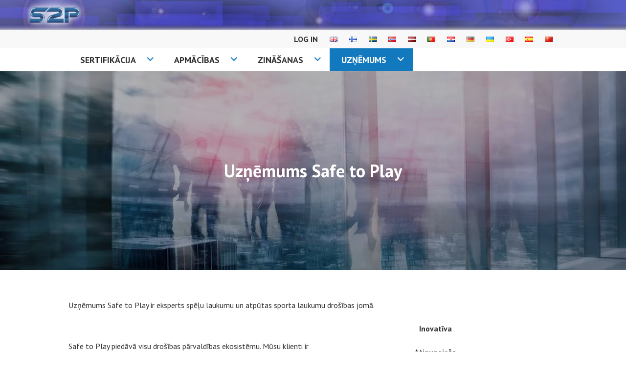

--- FILE ---
content_type: text/html; charset=UTF-8
request_url: https://www.s2p.fi/lv/uznemums-safe-to-play/
body_size: 18209
content:
<!DOCTYPE html>
<html lang="lv">
<head>
<meta charset="UTF-8">
<meta name="viewport" content="width=device-width, initial-scale=1">
<meta name="google-site-verification" content="7CSxfB17CPeI2Mrm3PeJhp98IJDmbMZJlKtROP2H8dE" />
<link rel="profile" href="http://gmpg.org/xfn/11">
<link rel="pingback" href="https://www.s2p.fi/xmlrpc.php">
<!-- Global site tag (gtag.js) - Google Ads: 931127059 --> <script async src="https://www.googletagmanager.com/gtag/js?id=AW-931127059"></script> <script> window.dataLayer = window.dataLayer || []; function gtag(){dataLayer.push(arguments);} gtag('js', new Date()); gtag('config', 'AW-931127059'); </script> 

<meta name='robots' content='index, follow, max-image-preview:large, max-snippet:-1, max-video-preview:-1' />
<link rel="alternate" href="https://www.s2p.fi/en/safe-to-play-company/" hreflang="en" />
<link rel="alternate" href="https://www.s2p.fi/fi/safe-to-play-oy/" hreflang="fi" />
<link rel="alternate" href="https://www.s2p.fi/sv/safe-to-play-foretaget/" hreflang="sv" />
<link rel="alternate" href="https://www.s2p.fi/nb/safe-to-play-selskap/" hreflang="nb" />
<link rel="alternate" href="https://www.s2p.fi/lv/uznemums-safe-to-play/" hreflang="lv" />
<link rel="alternate" href="https://www.s2p.fi/pt/empresa-safe-to-play/" hreflang="pt" />
<link rel="alternate" href="https://www.s2p.fi/hr/tvrtka-safe-to-play/" hreflang="hr" />
<link rel="alternate" href="https://www.s2p.fi/de/safe-to-play-unternehmen/" hreflang="de" />
<link rel="alternate" href="https://www.s2p.fi/uk/%d0%ba%d0%be%d0%bc%d0%bf%d0%b0%d0%bd%d1%96%d1%8f-safe-to-play/" hreflang="uk" />
<link rel="alternate" href="https://www.s2p.fi/tr/safe-to-play-firmasi/" hreflang="tr" />
<link rel="alternate" href="https://www.s2p.fi/es/empresa-safe-to-play-2/" hreflang="es" />
<link rel="alternate" href="https://www.s2p.fi/zh/%e5%ae%89%e5%85%a8%e6%b8%b8%e4%b9%90%e5%85%ac%e5%8f%b8/" hreflang="zh" />

	<!-- This site is optimized with the Yoast SEO Premium plugin v26.4 (Yoast SEO v26.7) - https://yoast.com/wordpress/plugins/seo/ -->
	<title>Uzņēmums Safe to Play</title>
	<meta name="description" content="Safe to Play company is expert on safety of playgrounds and recreational sports areas and offers the whole ecosystem for safety management." />
	<link rel="canonical" href="https://www.s2p.fi/lv/uznemums-safe-to-play/" />
	<meta property="og:locale" content="lv_LV" />
	<meta property="og:locale:alternate" content="en_GB" />
	<meta property="og:locale:alternate" content="fi_FI" />
	<meta property="og:locale:alternate" content="sv_SE" />
	<meta property="og:locale:alternate" content="nb_NO" />
	<meta property="og:locale:alternate" content="pt_PT" />
	<meta property="og:locale:alternate" content="hr_HR" />
	<meta property="og:locale:alternate" content="de_DE" />
	<meta property="og:locale:alternate" content="uk_UA" />
	<meta property="og:locale:alternate" content="tr_TR" />
	<meta property="og:locale:alternate" content="es_ES" />
	<meta property="og:locale:alternate" content="zh_CN" />
	<meta property="og:type" content="article" />
	<meta property="og:title" content="Uzņēmums Safe to Play" />
	<meta property="og:description" content="Safe to Play company is expert on safety of playgrounds and recreational sports areas and offers the whole ecosystem for safety management." />
	<meta property="og:url" content="https://www.s2p.fi/lv/uznemums-safe-to-play/" />
	<meta property="og:site_name" content="S2P" />
	<meta property="article:publisher" content="https://fi-fi.facebook.com/Safe2Play/" />
	<meta property="article:modified_time" content="2025-01-07T11:29:49+00:00" />
	<meta property="og:image" content="https://www.s2p.fi/wp-content/uploads/2022/03/www.S2P-Company-paakuva-1.jpg" />
	<meta property="og:image:width" content="1230" />
	<meta property="og:image:height" content="410" />
	<meta property="og:image:type" content="image/jpeg" />
	<meta name="twitter:card" content="summary_large_image" />
	<meta name="twitter:label1" content="Est. reading time" />
	<meta name="twitter:data1" content="4 minūtes" />
	<script type="application/ld+json" class="yoast-schema-graph">{"@context":"https://schema.org","@graph":[{"@type":"WebPage","@id":"https://www.s2p.fi/lv/uznemums-safe-to-play/","url":"https://www.s2p.fi/lv/uznemums-safe-to-play/","name":"Uzņēmums Safe to Play","isPartOf":{"@id":"https://www.s2p.fi/lv/#website"},"primaryImageOfPage":{"@id":"https://www.s2p.fi/lv/uznemums-safe-to-play/#primaryimage"},"image":{"@id":"https://www.s2p.fi/lv/uznemums-safe-to-play/#primaryimage"},"thumbnailUrl":"https://i0.wp.com/www.s2p.fi/wp-content/uploads/2022/03/www.S2P-Company-paakuva-1.jpg?fit=1230%2C410&ssl=1","datePublished":"2023-04-04T07:21:12+00:00","dateModified":"2025-01-07T11:29:49+00:00","description":"Safe to Play company is expert on safety of playgrounds and recreational sports areas and offers the whole ecosystem for safety management.","breadcrumb":{"@id":"https://www.s2p.fi/lv/uznemums-safe-to-play/#breadcrumb"},"inLanguage":"lv-LV","potentialAction":[{"@type":"ReadAction","target":["https://www.s2p.fi/lv/uznemums-safe-to-play/"]}]},{"@type":"ImageObject","inLanguage":"lv-LV","@id":"https://www.s2p.fi/lv/uznemums-safe-to-play/#primaryimage","url":"https://i0.wp.com/www.s2p.fi/wp-content/uploads/2022/03/www.S2P-Company-paakuva-1.jpg?fit=1230%2C410&ssl=1","contentUrl":"https://i0.wp.com/www.s2p.fi/wp-content/uploads/2022/03/www.S2P-Company-paakuva-1.jpg?fit=1230%2C410&ssl=1","width":1230,"height":410},{"@type":"BreadcrumbList","@id":"https://www.s2p.fi/lv/uznemums-safe-to-play/#breadcrumb","itemListElement":[{"@type":"ListItem","position":1,"name":"Home","item":"https://www.s2p.fi/lv/"},{"@type":"ListItem","position":2,"name":"Uzņēmums Safe to Play"}]},{"@type":"WebSite","@id":"https://www.s2p.fi/lv/#website","url":"https://www.s2p.fi/lv/","name":"S2P","description":"All about safety of playgrounds and recreational sports areas.","publisher":{"@id":"https://www.s2p.fi/lv/#organization"},"potentialAction":[{"@type":"SearchAction","target":{"@type":"EntryPoint","urlTemplate":"https://www.s2p.fi/lv/?s={search_term_string}"},"query-input":{"@type":"PropertyValueSpecification","valueRequired":true,"valueName":"search_term_string"}}],"inLanguage":"lv-LV"},{"@type":"Organization","@id":"https://www.s2p.fi/lv/#organization","name":"Safe to Play Oy","url":"https://www.s2p.fi/lv/","logo":{"@type":"ImageObject","inLanguage":"lv-LV","@id":"https://www.s2p.fi/lv/#/schema/logo/image/","url":"https://www.s2p.fi/wp-content/uploads/2019/09/S2P-logo.png","contentUrl":"https://www.s2p.fi/wp-content/uploads/2019/09/S2P-logo.png","width":217,"height":66,"caption":"Safe to Play Oy"},"image":{"@id":"https://www.s2p.fi/lv/#/schema/logo/image/"},"sameAs":["https://fi-fi.facebook.com/Safe2Play/","https://www.linkedin.com/in/esa-junttila-14000814/","https://www.youtube.com/channel/UC0DN7xy_y_-UthygyNggTGw"]}]}</script>
	<!-- / Yoast SEO Premium plugin. -->


<link rel='dns-prefetch' href='//secure.gravatar.com' />
<link rel='dns-prefetch' href='//stats.wp.com' />
<link rel='dns-prefetch' href='//fonts.googleapis.com' />
<link rel='preconnect' href='//i0.wp.com' />
<link rel='preconnect' href='//c0.wp.com' />
<link rel="alternate" type="application/rss+xml" title="S2P&raquo; Plūsma" href="https://www.s2p.fi/lv/feed/" />
<link rel="alternate" type="application/rss+xml" title="Komentāru plūsma" href="https://www.s2p.fi/lv/comments/feed/" />
<link rel="alternate" title="oEmbed (JSON)" type="application/json+oembed" href="https://www.s2p.fi/wp-json/oembed/1.0/embed?url=https%3A%2F%2Fwww.s2p.fi%2Flv%2Fuznemums-safe-to-play%2F&#038;lang=lv" />
<link rel="alternate" title="oEmbed (XML)" type="text/xml+oembed" href="https://www.s2p.fi/wp-json/oembed/1.0/embed?url=https%3A%2F%2Fwww.s2p.fi%2Flv%2Fuznemums-safe-to-play%2F&#038;format=xml&#038;lang=lv" />
<style id='wp-img-auto-sizes-contain-inline-css' type='text/css'>
img:is([sizes=auto i],[sizes^="auto," i]){contain-intrinsic-size:3000px 1500px}
/*# sourceURL=wp-img-auto-sizes-contain-inline-css */
</style>
<style id='wp-emoji-styles-inline-css' type='text/css'>

	img.wp-smiley, img.emoji {
		display: inline !important;
		border: none !important;
		box-shadow: none !important;
		height: 1em !important;
		width: 1em !important;
		margin: 0 0.07em !important;
		vertical-align: -0.1em !important;
		background: none !important;
		padding: 0 !important;
	}
/*# sourceURL=wp-emoji-styles-inline-css */
</style>
<style id='wp-block-library-inline-css' type='text/css'>
:root{--wp-block-synced-color:#7a00df;--wp-block-synced-color--rgb:122,0,223;--wp-bound-block-color:var(--wp-block-synced-color);--wp-editor-canvas-background:#ddd;--wp-admin-theme-color:#007cba;--wp-admin-theme-color--rgb:0,124,186;--wp-admin-theme-color-darker-10:#006ba1;--wp-admin-theme-color-darker-10--rgb:0,107,160.5;--wp-admin-theme-color-darker-20:#005a87;--wp-admin-theme-color-darker-20--rgb:0,90,135;--wp-admin-border-width-focus:2px}@media (min-resolution:192dpi){:root{--wp-admin-border-width-focus:1.5px}}.wp-element-button{cursor:pointer}:root .has-very-light-gray-background-color{background-color:#eee}:root .has-very-dark-gray-background-color{background-color:#313131}:root .has-very-light-gray-color{color:#eee}:root .has-very-dark-gray-color{color:#313131}:root .has-vivid-green-cyan-to-vivid-cyan-blue-gradient-background{background:linear-gradient(135deg,#00d084,#0693e3)}:root .has-purple-crush-gradient-background{background:linear-gradient(135deg,#34e2e4,#4721fb 50%,#ab1dfe)}:root .has-hazy-dawn-gradient-background{background:linear-gradient(135deg,#faaca8,#dad0ec)}:root .has-subdued-olive-gradient-background{background:linear-gradient(135deg,#fafae1,#67a671)}:root .has-atomic-cream-gradient-background{background:linear-gradient(135deg,#fdd79a,#004a59)}:root .has-nightshade-gradient-background{background:linear-gradient(135deg,#330968,#31cdcf)}:root .has-midnight-gradient-background{background:linear-gradient(135deg,#020381,#2874fc)}:root{--wp--preset--font-size--normal:16px;--wp--preset--font-size--huge:42px}.has-regular-font-size{font-size:1em}.has-larger-font-size{font-size:2.625em}.has-normal-font-size{font-size:var(--wp--preset--font-size--normal)}.has-huge-font-size{font-size:var(--wp--preset--font-size--huge)}.has-text-align-center{text-align:center}.has-text-align-left{text-align:left}.has-text-align-right{text-align:right}.has-fit-text{white-space:nowrap!important}#end-resizable-editor-section{display:none}.aligncenter{clear:both}.items-justified-left{justify-content:flex-start}.items-justified-center{justify-content:center}.items-justified-right{justify-content:flex-end}.items-justified-space-between{justify-content:space-between}.screen-reader-text{border:0;clip-path:inset(50%);height:1px;margin:-1px;overflow:hidden;padding:0;position:absolute;width:1px;word-wrap:normal!important}.screen-reader-text:focus{background-color:#ddd;clip-path:none;color:#444;display:block;font-size:1em;height:auto;left:5px;line-height:normal;padding:15px 23px 14px;text-decoration:none;top:5px;width:auto;z-index:100000}html :where(.has-border-color){border-style:solid}html :where([style*=border-top-color]){border-top-style:solid}html :where([style*=border-right-color]){border-right-style:solid}html :where([style*=border-bottom-color]){border-bottom-style:solid}html :where([style*=border-left-color]){border-left-style:solid}html :where([style*=border-width]){border-style:solid}html :where([style*=border-top-width]){border-top-style:solid}html :where([style*=border-right-width]){border-right-style:solid}html :where([style*=border-bottom-width]){border-bottom-style:solid}html :where([style*=border-left-width]){border-left-style:solid}html :where(img[class*=wp-image-]){height:auto;max-width:100%}:where(figure){margin:0 0 1em}html :where(.is-position-sticky){--wp-admin--admin-bar--position-offset:var(--wp-admin--admin-bar--height,0px)}@media screen and (max-width:600px){html :where(.is-position-sticky){--wp-admin--admin-bar--position-offset:0px}}

/*# sourceURL=wp-block-library-inline-css */
</style><style id='wp-block-heading-inline-css' type='text/css'>
h1:where(.wp-block-heading).has-background,h2:where(.wp-block-heading).has-background,h3:where(.wp-block-heading).has-background,h4:where(.wp-block-heading).has-background,h5:where(.wp-block-heading).has-background,h6:where(.wp-block-heading).has-background{padding:1.25em 2.375em}h1.has-text-align-left[style*=writing-mode]:where([style*=vertical-lr]),h1.has-text-align-right[style*=writing-mode]:where([style*=vertical-rl]),h2.has-text-align-left[style*=writing-mode]:where([style*=vertical-lr]),h2.has-text-align-right[style*=writing-mode]:where([style*=vertical-rl]),h3.has-text-align-left[style*=writing-mode]:where([style*=vertical-lr]),h3.has-text-align-right[style*=writing-mode]:where([style*=vertical-rl]),h4.has-text-align-left[style*=writing-mode]:where([style*=vertical-lr]),h4.has-text-align-right[style*=writing-mode]:where([style*=vertical-rl]),h5.has-text-align-left[style*=writing-mode]:where([style*=vertical-lr]),h5.has-text-align-right[style*=writing-mode]:where([style*=vertical-rl]),h6.has-text-align-left[style*=writing-mode]:where([style*=vertical-lr]),h6.has-text-align-right[style*=writing-mode]:where([style*=vertical-rl]){rotate:180deg}
/*# sourceURL=https://c0.wp.com/c/6.9/wp-includes/blocks/heading/style.min.css */
</style>
<style id='wp-block-image-inline-css' type='text/css'>
.wp-block-image>a,.wp-block-image>figure>a{display:inline-block}.wp-block-image img{box-sizing:border-box;height:auto;max-width:100%;vertical-align:bottom}@media not (prefers-reduced-motion){.wp-block-image img.hide{visibility:hidden}.wp-block-image img.show{animation:show-content-image .4s}}.wp-block-image[style*=border-radius] img,.wp-block-image[style*=border-radius]>a{border-radius:inherit}.wp-block-image.has-custom-border img{box-sizing:border-box}.wp-block-image.aligncenter{text-align:center}.wp-block-image.alignfull>a,.wp-block-image.alignwide>a{width:100%}.wp-block-image.alignfull img,.wp-block-image.alignwide img{height:auto;width:100%}.wp-block-image .aligncenter,.wp-block-image .alignleft,.wp-block-image .alignright,.wp-block-image.aligncenter,.wp-block-image.alignleft,.wp-block-image.alignright{display:table}.wp-block-image .aligncenter>figcaption,.wp-block-image .alignleft>figcaption,.wp-block-image .alignright>figcaption,.wp-block-image.aligncenter>figcaption,.wp-block-image.alignleft>figcaption,.wp-block-image.alignright>figcaption{caption-side:bottom;display:table-caption}.wp-block-image .alignleft{float:left;margin:.5em 1em .5em 0}.wp-block-image .alignright{float:right;margin:.5em 0 .5em 1em}.wp-block-image .aligncenter{margin-left:auto;margin-right:auto}.wp-block-image :where(figcaption){margin-bottom:1em;margin-top:.5em}.wp-block-image.is-style-circle-mask img{border-radius:9999px}@supports ((-webkit-mask-image:none) or (mask-image:none)) or (-webkit-mask-image:none){.wp-block-image.is-style-circle-mask img{border-radius:0;-webkit-mask-image:url('data:image/svg+xml;utf8,<svg viewBox="0 0 100 100" xmlns="http://www.w3.org/2000/svg"><circle cx="50" cy="50" r="50"/></svg>');mask-image:url('data:image/svg+xml;utf8,<svg viewBox="0 0 100 100" xmlns="http://www.w3.org/2000/svg"><circle cx="50" cy="50" r="50"/></svg>');mask-mode:alpha;-webkit-mask-position:center;mask-position:center;-webkit-mask-repeat:no-repeat;mask-repeat:no-repeat;-webkit-mask-size:contain;mask-size:contain}}:root :where(.wp-block-image.is-style-rounded img,.wp-block-image .is-style-rounded img){border-radius:9999px}.wp-block-image figure{margin:0}.wp-lightbox-container{display:flex;flex-direction:column;position:relative}.wp-lightbox-container img{cursor:zoom-in}.wp-lightbox-container img:hover+button{opacity:1}.wp-lightbox-container button{align-items:center;backdrop-filter:blur(16px) saturate(180%);background-color:#5a5a5a40;border:none;border-radius:4px;cursor:zoom-in;display:flex;height:20px;justify-content:center;opacity:0;padding:0;position:absolute;right:16px;text-align:center;top:16px;width:20px;z-index:100}@media not (prefers-reduced-motion){.wp-lightbox-container button{transition:opacity .2s ease}}.wp-lightbox-container button:focus-visible{outline:3px auto #5a5a5a40;outline:3px auto -webkit-focus-ring-color;outline-offset:3px}.wp-lightbox-container button:hover{cursor:pointer;opacity:1}.wp-lightbox-container button:focus{opacity:1}.wp-lightbox-container button:focus,.wp-lightbox-container button:hover,.wp-lightbox-container button:not(:hover):not(:active):not(.has-background){background-color:#5a5a5a40;border:none}.wp-lightbox-overlay{box-sizing:border-box;cursor:zoom-out;height:100vh;left:0;overflow:hidden;position:fixed;top:0;visibility:hidden;width:100%;z-index:100000}.wp-lightbox-overlay .close-button{align-items:center;cursor:pointer;display:flex;justify-content:center;min-height:40px;min-width:40px;padding:0;position:absolute;right:calc(env(safe-area-inset-right) + 16px);top:calc(env(safe-area-inset-top) + 16px);z-index:5000000}.wp-lightbox-overlay .close-button:focus,.wp-lightbox-overlay .close-button:hover,.wp-lightbox-overlay .close-button:not(:hover):not(:active):not(.has-background){background:none;border:none}.wp-lightbox-overlay .lightbox-image-container{height:var(--wp--lightbox-container-height);left:50%;overflow:hidden;position:absolute;top:50%;transform:translate(-50%,-50%);transform-origin:top left;width:var(--wp--lightbox-container-width);z-index:9999999999}.wp-lightbox-overlay .wp-block-image{align-items:center;box-sizing:border-box;display:flex;height:100%;justify-content:center;margin:0;position:relative;transform-origin:0 0;width:100%;z-index:3000000}.wp-lightbox-overlay .wp-block-image img{height:var(--wp--lightbox-image-height);min-height:var(--wp--lightbox-image-height);min-width:var(--wp--lightbox-image-width);width:var(--wp--lightbox-image-width)}.wp-lightbox-overlay .wp-block-image figcaption{display:none}.wp-lightbox-overlay button{background:none;border:none}.wp-lightbox-overlay .scrim{background-color:#fff;height:100%;opacity:.9;position:absolute;width:100%;z-index:2000000}.wp-lightbox-overlay.active{visibility:visible}@media not (prefers-reduced-motion){.wp-lightbox-overlay.active{animation:turn-on-visibility .25s both}.wp-lightbox-overlay.active img{animation:turn-on-visibility .35s both}.wp-lightbox-overlay.show-closing-animation:not(.active){animation:turn-off-visibility .35s both}.wp-lightbox-overlay.show-closing-animation:not(.active) img{animation:turn-off-visibility .25s both}.wp-lightbox-overlay.zoom.active{animation:none;opacity:1;visibility:visible}.wp-lightbox-overlay.zoom.active .lightbox-image-container{animation:lightbox-zoom-in .4s}.wp-lightbox-overlay.zoom.active .lightbox-image-container img{animation:none}.wp-lightbox-overlay.zoom.active .scrim{animation:turn-on-visibility .4s forwards}.wp-lightbox-overlay.zoom.show-closing-animation:not(.active){animation:none}.wp-lightbox-overlay.zoom.show-closing-animation:not(.active) .lightbox-image-container{animation:lightbox-zoom-out .4s}.wp-lightbox-overlay.zoom.show-closing-animation:not(.active) .lightbox-image-container img{animation:none}.wp-lightbox-overlay.zoom.show-closing-animation:not(.active) .scrim{animation:turn-off-visibility .4s forwards}}@keyframes show-content-image{0%{visibility:hidden}99%{visibility:hidden}to{visibility:visible}}@keyframes turn-on-visibility{0%{opacity:0}to{opacity:1}}@keyframes turn-off-visibility{0%{opacity:1;visibility:visible}99%{opacity:0;visibility:visible}to{opacity:0;visibility:hidden}}@keyframes lightbox-zoom-in{0%{transform:translate(calc((-100vw + var(--wp--lightbox-scrollbar-width))/2 + var(--wp--lightbox-initial-left-position)),calc(-50vh + var(--wp--lightbox-initial-top-position))) scale(var(--wp--lightbox-scale))}to{transform:translate(-50%,-50%) scale(1)}}@keyframes lightbox-zoom-out{0%{transform:translate(-50%,-50%) scale(1);visibility:visible}99%{visibility:visible}to{transform:translate(calc((-100vw + var(--wp--lightbox-scrollbar-width))/2 + var(--wp--lightbox-initial-left-position)),calc(-50vh + var(--wp--lightbox-initial-top-position))) scale(var(--wp--lightbox-scale));visibility:hidden}}
/*# sourceURL=https://c0.wp.com/c/6.9/wp-includes/blocks/image/style.min.css */
</style>
<style id='wp-block-columns-inline-css' type='text/css'>
.wp-block-columns{box-sizing:border-box;display:flex;flex-wrap:wrap!important}@media (min-width:782px){.wp-block-columns{flex-wrap:nowrap!important}}.wp-block-columns{align-items:normal!important}.wp-block-columns.are-vertically-aligned-top{align-items:flex-start}.wp-block-columns.are-vertically-aligned-center{align-items:center}.wp-block-columns.are-vertically-aligned-bottom{align-items:flex-end}@media (max-width:781px){.wp-block-columns:not(.is-not-stacked-on-mobile)>.wp-block-column{flex-basis:100%!important}}@media (min-width:782px){.wp-block-columns:not(.is-not-stacked-on-mobile)>.wp-block-column{flex-basis:0;flex-grow:1}.wp-block-columns:not(.is-not-stacked-on-mobile)>.wp-block-column[style*=flex-basis]{flex-grow:0}}.wp-block-columns.is-not-stacked-on-mobile{flex-wrap:nowrap!important}.wp-block-columns.is-not-stacked-on-mobile>.wp-block-column{flex-basis:0;flex-grow:1}.wp-block-columns.is-not-stacked-on-mobile>.wp-block-column[style*=flex-basis]{flex-grow:0}:where(.wp-block-columns){margin-bottom:1.75em}:where(.wp-block-columns.has-background){padding:1.25em 2.375em}.wp-block-column{flex-grow:1;min-width:0;overflow-wrap:break-word;word-break:break-word}.wp-block-column.is-vertically-aligned-top{align-self:flex-start}.wp-block-column.is-vertically-aligned-center{align-self:center}.wp-block-column.is-vertically-aligned-bottom{align-self:flex-end}.wp-block-column.is-vertically-aligned-stretch{align-self:stretch}.wp-block-column.is-vertically-aligned-bottom,.wp-block-column.is-vertically-aligned-center,.wp-block-column.is-vertically-aligned-top{width:100%}
/*# sourceURL=https://c0.wp.com/c/6.9/wp-includes/blocks/columns/style.min.css */
</style>
<style id='wp-block-paragraph-inline-css' type='text/css'>
.is-small-text{font-size:.875em}.is-regular-text{font-size:1em}.is-large-text{font-size:2.25em}.is-larger-text{font-size:3em}.has-drop-cap:not(:focus):first-letter{float:left;font-size:8.4em;font-style:normal;font-weight:100;line-height:.68;margin:.05em .1em 0 0;text-transform:uppercase}body.rtl .has-drop-cap:not(:focus):first-letter{float:none;margin-left:.1em}p.has-drop-cap.has-background{overflow:hidden}:root :where(p.has-background){padding:1.25em 2.375em}:where(p.has-text-color:not(.has-link-color)) a{color:inherit}p.has-text-align-left[style*="writing-mode:vertical-lr"],p.has-text-align-right[style*="writing-mode:vertical-rl"]{rotate:180deg}
/*# sourceURL=https://c0.wp.com/c/6.9/wp-includes/blocks/paragraph/style.min.css */
</style>
<style id='global-styles-inline-css' type='text/css'>
:root{--wp--preset--aspect-ratio--square: 1;--wp--preset--aspect-ratio--4-3: 4/3;--wp--preset--aspect-ratio--3-4: 3/4;--wp--preset--aspect-ratio--3-2: 3/2;--wp--preset--aspect-ratio--2-3: 2/3;--wp--preset--aspect-ratio--16-9: 16/9;--wp--preset--aspect-ratio--9-16: 9/16;--wp--preset--color--black: #000000;--wp--preset--color--cyan-bluish-gray: #abb8c3;--wp--preset--color--white: #ffffff;--wp--preset--color--pale-pink: #f78da7;--wp--preset--color--vivid-red: #cf2e2e;--wp--preset--color--luminous-vivid-orange: #ff6900;--wp--preset--color--luminous-vivid-amber: #fcb900;--wp--preset--color--light-green-cyan: #7bdcb5;--wp--preset--color--vivid-green-cyan: #00d084;--wp--preset--color--pale-cyan-blue: #8ed1fc;--wp--preset--color--vivid-cyan-blue: #0693e3;--wp--preset--color--vivid-purple: #9b51e0;--wp--preset--gradient--vivid-cyan-blue-to-vivid-purple: linear-gradient(135deg,rgb(6,147,227) 0%,rgb(155,81,224) 100%);--wp--preset--gradient--light-green-cyan-to-vivid-green-cyan: linear-gradient(135deg,rgb(122,220,180) 0%,rgb(0,208,130) 100%);--wp--preset--gradient--luminous-vivid-amber-to-luminous-vivid-orange: linear-gradient(135deg,rgb(252,185,0) 0%,rgb(255,105,0) 100%);--wp--preset--gradient--luminous-vivid-orange-to-vivid-red: linear-gradient(135deg,rgb(255,105,0) 0%,rgb(207,46,46) 100%);--wp--preset--gradient--very-light-gray-to-cyan-bluish-gray: linear-gradient(135deg,rgb(238,238,238) 0%,rgb(169,184,195) 100%);--wp--preset--gradient--cool-to-warm-spectrum: linear-gradient(135deg,rgb(74,234,220) 0%,rgb(151,120,209) 20%,rgb(207,42,186) 40%,rgb(238,44,130) 60%,rgb(251,105,98) 80%,rgb(254,248,76) 100%);--wp--preset--gradient--blush-light-purple: linear-gradient(135deg,rgb(255,206,236) 0%,rgb(152,150,240) 100%);--wp--preset--gradient--blush-bordeaux: linear-gradient(135deg,rgb(254,205,165) 0%,rgb(254,45,45) 50%,rgb(107,0,62) 100%);--wp--preset--gradient--luminous-dusk: linear-gradient(135deg,rgb(255,203,112) 0%,rgb(199,81,192) 50%,rgb(65,88,208) 100%);--wp--preset--gradient--pale-ocean: linear-gradient(135deg,rgb(255,245,203) 0%,rgb(182,227,212) 50%,rgb(51,167,181) 100%);--wp--preset--gradient--electric-grass: linear-gradient(135deg,rgb(202,248,128) 0%,rgb(113,206,126) 100%);--wp--preset--gradient--midnight: linear-gradient(135deg,rgb(2,3,129) 0%,rgb(40,116,252) 100%);--wp--preset--font-size--small: 13px;--wp--preset--font-size--medium: 20px;--wp--preset--font-size--large: 36px;--wp--preset--font-size--x-large: 42px;--wp--preset--spacing--20: 0.44rem;--wp--preset--spacing--30: 0.67rem;--wp--preset--spacing--40: 1rem;--wp--preset--spacing--50: 1.5rem;--wp--preset--spacing--60: 2.25rem;--wp--preset--spacing--70: 3.38rem;--wp--preset--spacing--80: 5.06rem;--wp--preset--shadow--natural: 6px 6px 9px rgba(0, 0, 0, 0.2);--wp--preset--shadow--deep: 12px 12px 50px rgba(0, 0, 0, 0.4);--wp--preset--shadow--sharp: 6px 6px 0px rgba(0, 0, 0, 0.2);--wp--preset--shadow--outlined: 6px 6px 0px -3px rgb(255, 255, 255), 6px 6px rgb(0, 0, 0);--wp--preset--shadow--crisp: 6px 6px 0px rgb(0, 0, 0);}:where(.is-layout-flex){gap: 0.5em;}:where(.is-layout-grid){gap: 0.5em;}body .is-layout-flex{display: flex;}.is-layout-flex{flex-wrap: wrap;align-items: center;}.is-layout-flex > :is(*, div){margin: 0;}body .is-layout-grid{display: grid;}.is-layout-grid > :is(*, div){margin: 0;}:where(.wp-block-columns.is-layout-flex){gap: 2em;}:where(.wp-block-columns.is-layout-grid){gap: 2em;}:where(.wp-block-post-template.is-layout-flex){gap: 1.25em;}:where(.wp-block-post-template.is-layout-grid){gap: 1.25em;}.has-black-color{color: var(--wp--preset--color--black) !important;}.has-cyan-bluish-gray-color{color: var(--wp--preset--color--cyan-bluish-gray) !important;}.has-white-color{color: var(--wp--preset--color--white) !important;}.has-pale-pink-color{color: var(--wp--preset--color--pale-pink) !important;}.has-vivid-red-color{color: var(--wp--preset--color--vivid-red) !important;}.has-luminous-vivid-orange-color{color: var(--wp--preset--color--luminous-vivid-orange) !important;}.has-luminous-vivid-amber-color{color: var(--wp--preset--color--luminous-vivid-amber) !important;}.has-light-green-cyan-color{color: var(--wp--preset--color--light-green-cyan) !important;}.has-vivid-green-cyan-color{color: var(--wp--preset--color--vivid-green-cyan) !important;}.has-pale-cyan-blue-color{color: var(--wp--preset--color--pale-cyan-blue) !important;}.has-vivid-cyan-blue-color{color: var(--wp--preset--color--vivid-cyan-blue) !important;}.has-vivid-purple-color{color: var(--wp--preset--color--vivid-purple) !important;}.has-black-background-color{background-color: var(--wp--preset--color--black) !important;}.has-cyan-bluish-gray-background-color{background-color: var(--wp--preset--color--cyan-bluish-gray) !important;}.has-white-background-color{background-color: var(--wp--preset--color--white) !important;}.has-pale-pink-background-color{background-color: var(--wp--preset--color--pale-pink) !important;}.has-vivid-red-background-color{background-color: var(--wp--preset--color--vivid-red) !important;}.has-luminous-vivid-orange-background-color{background-color: var(--wp--preset--color--luminous-vivid-orange) !important;}.has-luminous-vivid-amber-background-color{background-color: var(--wp--preset--color--luminous-vivid-amber) !important;}.has-light-green-cyan-background-color{background-color: var(--wp--preset--color--light-green-cyan) !important;}.has-vivid-green-cyan-background-color{background-color: var(--wp--preset--color--vivid-green-cyan) !important;}.has-pale-cyan-blue-background-color{background-color: var(--wp--preset--color--pale-cyan-blue) !important;}.has-vivid-cyan-blue-background-color{background-color: var(--wp--preset--color--vivid-cyan-blue) !important;}.has-vivid-purple-background-color{background-color: var(--wp--preset--color--vivid-purple) !important;}.has-black-border-color{border-color: var(--wp--preset--color--black) !important;}.has-cyan-bluish-gray-border-color{border-color: var(--wp--preset--color--cyan-bluish-gray) !important;}.has-white-border-color{border-color: var(--wp--preset--color--white) !important;}.has-pale-pink-border-color{border-color: var(--wp--preset--color--pale-pink) !important;}.has-vivid-red-border-color{border-color: var(--wp--preset--color--vivid-red) !important;}.has-luminous-vivid-orange-border-color{border-color: var(--wp--preset--color--luminous-vivid-orange) !important;}.has-luminous-vivid-amber-border-color{border-color: var(--wp--preset--color--luminous-vivid-amber) !important;}.has-light-green-cyan-border-color{border-color: var(--wp--preset--color--light-green-cyan) !important;}.has-vivid-green-cyan-border-color{border-color: var(--wp--preset--color--vivid-green-cyan) !important;}.has-pale-cyan-blue-border-color{border-color: var(--wp--preset--color--pale-cyan-blue) !important;}.has-vivid-cyan-blue-border-color{border-color: var(--wp--preset--color--vivid-cyan-blue) !important;}.has-vivid-purple-border-color{border-color: var(--wp--preset--color--vivid-purple) !important;}.has-vivid-cyan-blue-to-vivid-purple-gradient-background{background: var(--wp--preset--gradient--vivid-cyan-blue-to-vivid-purple) !important;}.has-light-green-cyan-to-vivid-green-cyan-gradient-background{background: var(--wp--preset--gradient--light-green-cyan-to-vivid-green-cyan) !important;}.has-luminous-vivid-amber-to-luminous-vivid-orange-gradient-background{background: var(--wp--preset--gradient--luminous-vivid-amber-to-luminous-vivid-orange) !important;}.has-luminous-vivid-orange-to-vivid-red-gradient-background{background: var(--wp--preset--gradient--luminous-vivid-orange-to-vivid-red) !important;}.has-very-light-gray-to-cyan-bluish-gray-gradient-background{background: var(--wp--preset--gradient--very-light-gray-to-cyan-bluish-gray) !important;}.has-cool-to-warm-spectrum-gradient-background{background: var(--wp--preset--gradient--cool-to-warm-spectrum) !important;}.has-blush-light-purple-gradient-background{background: var(--wp--preset--gradient--blush-light-purple) !important;}.has-blush-bordeaux-gradient-background{background: var(--wp--preset--gradient--blush-bordeaux) !important;}.has-luminous-dusk-gradient-background{background: var(--wp--preset--gradient--luminous-dusk) !important;}.has-pale-ocean-gradient-background{background: var(--wp--preset--gradient--pale-ocean) !important;}.has-electric-grass-gradient-background{background: var(--wp--preset--gradient--electric-grass) !important;}.has-midnight-gradient-background{background: var(--wp--preset--gradient--midnight) !important;}.has-small-font-size{font-size: var(--wp--preset--font-size--small) !important;}.has-medium-font-size{font-size: var(--wp--preset--font-size--medium) !important;}.has-large-font-size{font-size: var(--wp--preset--font-size--large) !important;}.has-x-large-font-size{font-size: var(--wp--preset--font-size--x-large) !important;}
:where(.wp-block-columns.is-layout-flex){gap: 2em;}:where(.wp-block-columns.is-layout-grid){gap: 2em;}
/*# sourceURL=global-styles-inline-css */
</style>
<style id='core-block-supports-inline-css' type='text/css'>
.wp-container-core-columns-is-layout-9d6595d7{flex-wrap:nowrap;}
/*# sourceURL=core-block-supports-inline-css */
</style>

<style id='classic-theme-styles-inline-css' type='text/css'>
/*! This file is auto-generated */
.wp-block-button__link{color:#fff;background-color:#32373c;border-radius:9999px;box-shadow:none;text-decoration:none;padding:calc(.667em + 2px) calc(1.333em + 2px);font-size:1.125em}.wp-block-file__button{background:#32373c;color:#fff;text-decoration:none}
/*# sourceURL=/wp-includes/css/classic-themes.min.css */
</style>
<link rel='stylesheet' id='wpProQuiz_front_style-css' href='https://www.s2p.fi/wp-content/plugins/wp-pro-quiz/css/wpProQuiz_front.min.css?ver=0.37' type='text/css' media='all' />
<link rel='stylesheet' id='wptables-public-css' href='https://www.s2p.fi/wp-content/plugins/wptables/build/css/wptables.min.css?ver=1.3.9' type='text/css' media='all' />
<link rel='stylesheet' id='edin-pt-sans-css' href='https://fonts.googleapis.com/css?family=PT+Sans%3A400%2C700%2C400italic%2C700italic&#038;subset=latin%2Clatin-ext' type='text/css' media='all' />
<link rel='stylesheet' id='edin-pt-serif-css' href='https://fonts.googleapis.com/css?family=PT+Serif%3A400%2C700%2C400italic%2C700italic&#038;subset=latin%2Clatin-ext' type='text/css' media='all' />
<link rel='stylesheet' id='edin-pt-mono-css' href='https://fonts.googleapis.com/css?family=PT+Mono&#038;subset=latin%2Clatin-ext' type='text/css' media='all' />
<link rel='stylesheet' id='edin-edincon-css' href='https://www.s2p.fi/wp-content/themes/edin/font/edincon.css?ver=20140606' type='text/css' media='all' />
<link rel='stylesheet' id='genericons-css' href='https://c0.wp.com/p/jetpack/15.4/_inc/genericons/genericons/genericons.css' type='text/css' media='all' />
<link rel='stylesheet' id='edin-style-css' href='https://www.s2p.fi/wp-content/themes/edin/style.css?ver=6.9' type='text/css' media='all' />
<style id='edin-style-inline-css' type='text/css'>
.hero.with-featured-image { background-image: url(https://i0.wp.com/www.s2p.fi/wp-content/uploads/2022/03/www.S2P-Company-paakuva-1.jpg?resize=1230%2C410&#038;ssl=1); }
/*# sourceURL=edin-style-inline-css */
</style>
<link rel='stylesheet' id='tablepress-default-css' href='https://www.s2p.fi/wp-content/plugins/tablepress/css/build/default.css?ver=3.2.6' type='text/css' media='all' />
<script type="text/javascript" src="https://c0.wp.com/c/6.9/wp-includes/js/jquery/jquery.min.js" id="jquery-core-js"></script>
<script type="text/javascript" src="https://c0.wp.com/c/6.9/wp-includes/js/jquery/jquery-migrate.min.js" id="jquery-migrate-js"></script>
<script type="text/javascript" src="https://www.s2p.fi/wp-content/plugins/wptables/build/js/wptables.min.js?ver=1.3.9" id="wptables-public-js"></script>
<script type="text/javascript" id="ai-js-js-extra">
/* <![CDATA[ */
var MyAjax = {"ajaxurl":"https://www.s2p.fi/wp-admin/admin-ajax.php","security":"91760a9491"};
//# sourceURL=ai-js-js-extra
/* ]]> */
</script>
<script type="text/javascript" src="https://www.s2p.fi/wp-content/plugins/advanced-iframe/js/ai.min.js?ver=927272" id="ai-js-js"></script>
<link rel="https://api.w.org/" href="https://www.s2p.fi/wp-json/" /><link rel="alternate" title="JSON" type="application/json" href="https://www.s2p.fi/wp-json/wp/v2/pages/13455" /><link rel="EditURI" type="application/rsd+xml" title="RSD" href="https://www.s2p.fi/xmlrpc.php?rsd" />
<meta name="generator" content="WordPress 6.9" />
<link rel='shortlink' href='https://wp.me/P71bBC-3v1' />
	<style>img#wpstats{display:none}</style>
			<style type="text/css">
			.site-title,
		.site-description {
			position: absolute;
			clip: rect(1px, 1px, 1px, 1px);
		}
		</style>
	<link rel="icon" href="https://i0.wp.com/www.s2p.fi/wp-content/uploads/2023/01/cropped-S2P-site.png?fit=32%2C32&#038;ssl=1" sizes="32x32" />
<link rel="icon" href="https://i0.wp.com/www.s2p.fi/wp-content/uploads/2023/01/cropped-S2P-site.png?fit=192%2C192&#038;ssl=1" sizes="192x192" />
<link rel="apple-touch-icon" href="https://i0.wp.com/www.s2p.fi/wp-content/uploads/2023/01/cropped-S2P-site.png?fit=180%2C180&#038;ssl=1" />
<meta name="msapplication-TileImage" content="https://i0.wp.com/www.s2p.fi/wp-content/uploads/2023/01/cropped-S2P-site.png?fit=270%2C270&#038;ssl=1" />
		<style type="text/css" id="wp-custom-css">
			.lang-item-239 {
	display: none !important;
}		</style>
		</head>

<body class="wp-singular page-template page-template-page-templates page-template-full-width-page page-template-page-templatesfull-width-page-php page page-id-13455 wp-theme-edin metaslider-plugin group-blog navigation-classic no-sidebar-full">
	<!-- Segment Pixel - Advertiser Pixel - SANOMA REMARKETING -->
	<img src="https://secure.adnxs.com/seg?member_id=7458&add_code=564446A&t=2" width="1" height="1" style="display:none" />
	<!-- End of Segment Pixel -->
<div id="page" class="hfeed site">
	<a class="skip-link screen-reader-text" href="#content">Skip to content</a>

	
	<header id="masthead" class="site-header" role="banner">
				<a href="https://www.s2p.fi/lv/" class="header-image" rel="home">
			<img src="https://www.s2p.fi/wp-content/uploads/2016/11/S2P-Safe-to-Play-VER3.jpg" width="1231" height="60" alt="s2p-safe-to-play-ver3">
		</a><!-- .header-image -->
		
		
		<div class="header-wrapper clear">
			<div class="site-branding">
							</div><!-- .site-branding -->

							<div id="site-navigation" class="header-navigation">
					<button class="menu-toggle" aria-expanded="false">Menu</button>
					<div class="navigation-wrapper clear">
													<nav class="secondary-navigation" role="navigation">
								<div class="menu-secondary"><ul id="menu-lippuvalikko-eng" class="clear"><li id="menu-item-5989" class="menu-item menu-item-type-custom menu-item-object-custom menu-item-5989"><a href="https://login.s2p.fi">Log in</a></li>
<li id="menu-item-1656-en" class="lang-item lang-item-42 lang-item-en lang-item-first menu-item menu-item-type-custom menu-item-object-custom menu-item-1656-en"><a href="https://www.s2p.fi/en/safe-to-play-company/" hreflang="en-GB" lang="en-GB"><img src="[data-uri]" alt="English" width="16" height="11" style="width: 16px; height: 11px;" /></a></li>
<li id="menu-item-1656-fi" class="lang-item lang-item-45 lang-item-fi menu-item menu-item-type-custom menu-item-object-custom menu-item-1656-fi"><a href="https://www.s2p.fi/fi/safe-to-play-oy/" hreflang="fi" lang="fi"><img src="[data-uri]" alt="Suomi" width="16" height="11" style="width: 16px; height: 11px;" /></a></li>
<li id="menu-item-1656-sv" class="lang-item lang-item-273 lang-item-sv menu-item menu-item-type-custom menu-item-object-custom menu-item-1656-sv"><a href="https://www.s2p.fi/sv/safe-to-play-foretaget/" hreflang="sv-SE" lang="sv-SE"><img src="[data-uri]" alt="Svenska" width="16" height="11" style="width: 16px; height: 11px;" /></a></li>
<li id="menu-item-1656-nb" class="lang-item lang-item-279 lang-item-nb menu-item menu-item-type-custom menu-item-object-custom menu-item-1656-nb"><a href="https://www.s2p.fi/nb/safe-to-play-selskap/" hreflang="nb-NO" lang="nb-NO"><img src="[data-uri]" alt="Norsk Bokmål" width="16" height="11" style="width: 16px; height: 11px;" /></a></li>
<li id="menu-item-1656-lv" class="lang-item lang-item-284 lang-item-lv current-lang menu-item menu-item-type-custom menu-item-object-custom menu-item-1656-lv"><a href="https://www.s2p.fi/lv/uznemums-safe-to-play/" hreflang="lv" lang="lv"><img src="[data-uri]" alt="Latviešu valoda" width="16" height="11" style="width: 16px; height: 11px;" /></a></li>
<li id="menu-item-1656-pt" class="lang-item lang-item-311 lang-item-pt menu-item menu-item-type-custom menu-item-object-custom menu-item-1656-pt"><a href="https://www.s2p.fi/pt/empresa-safe-to-play/" hreflang="pt-PT" lang="pt-PT"><img src="[data-uri]" alt="Português" width="16" height="11" style="width: 16px; height: 11px;" /></a></li>
<li id="menu-item-1656-hr" class="lang-item lang-item-333 lang-item-hr menu-item menu-item-type-custom menu-item-object-custom menu-item-1656-hr"><a href="https://www.s2p.fi/hr/tvrtka-safe-to-play/" hreflang="hr" lang="hr"><img src="[data-uri]" alt="Hrvatski" width="16" height="11" style="width: 16px; height: 11px;" /></a></li>
<li id="menu-item-1656-de" class="lang-item lang-item-327 lang-item-de menu-item menu-item-type-custom menu-item-object-custom menu-item-1656-de"><a href="https://www.s2p.fi/de/safe-to-play-unternehmen/" hreflang="de-DE" lang="de-DE"><img src="[data-uri]" alt="Deutsch" width="16" height="11" style="width: 16px; height: 11px;" /></a></li>
<li id="menu-item-1656-uk" class="lang-item lang-item-305 lang-item-uk menu-item menu-item-type-custom menu-item-object-custom menu-item-1656-uk"><a href="https://www.s2p.fi/uk/%d0%ba%d0%be%d0%bc%d0%bf%d0%b0%d0%bd%d1%96%d1%8f-safe-to-play/" hreflang="uk" lang="uk"><img src="[data-uri]" alt="Українська" width="16" height="11" style="width: 16px; height: 11px;" /></a></li>
<li id="menu-item-1656-tr" class="lang-item lang-item-289 lang-item-tr menu-item menu-item-type-custom menu-item-object-custom menu-item-1656-tr"><a href="https://www.s2p.fi/tr/safe-to-play-firmasi/" hreflang="tr-TR" lang="tr-TR"><img src="[data-uri]" alt="Türkçe" width="16" height="11" style="width: 16px; height: 11px;" /></a></li>
<li id="menu-item-1656-es" class="lang-item lang-item-339 lang-item-es menu-item menu-item-type-custom menu-item-object-custom menu-item-1656-es"><a href="https://www.s2p.fi/es/empresa-safe-to-play-2/" hreflang="es-ES" lang="es-ES"><img src="[data-uri]" alt="Español" width="16" height="11" style="width: 16px; height: 11px;" /></a></li>
<li id="menu-item-1656-zh" class="lang-item lang-item-297 lang-item-zh menu-item menu-item-type-custom menu-item-object-custom menu-item-1656-zh"><a href="https://www.s2p.fi/zh/%e5%ae%89%e5%85%a8%e6%b8%b8%e4%b9%90%e5%85%ac%e5%8f%b8/" hreflang="zh-CN" lang="zh-CN"><img src="[data-uri]" alt="中文 (中国)" width="16" height="11" style="width: 16px; height: 11px;" /></a></li>
</ul></div>							</nav><!-- .secondary-navigation -->
																			<nav class="primary-navigation" role="navigation">
								<div class="menu-primary"><ul id="menu-paavalikko-latvia" class="clear"><li id="menu-item-13354" class="menu-item menu-item-type-post_type menu-item-object-page menu-item-home menu-item-has-children menu-item-13354"><a href="https://www.s2p.fi/lv/">Sertifikācija</a>
<ul class="sub-menu">
	<li id="menu-item-13355" class="menu-item menu-item-type-custom menu-item-object-custom menu-item-home menu-item-has-children menu-item-13355"><a href="https://www.s2p.fi/lv/">S2P sertifikācija</a>
	<ul class="sub-menu">
		<li id="menu-item-14537" class="menu-item menu-item-type-post_type menu-item-object-page menu-item-14537"><a href="https://www.s2p.fi/lv/s2p-sertifikacija/s2p-sertifikacijas-process/">S2P sertifikācijas process</a></li>
		<li id="menu-item-13462" class="menu-item menu-item-type-post_type menu-item-object-page menu-item-13462"><a href="https://www.s2p.fi/lv/s2p-sertifikacija/s2p-eksamens/pieteikums-sertifikacijai/">Pieteikums sertifikācijai</a></li>
		<li id="menu-item-13362" class="menu-item menu-item-type-post_type menu-item-object-page menu-item-13362"><a href="https://www.s2p.fi/lv/s2p-sertifikacija/s2p-eksamens/">S2P eksāmens</a></li>
		<li id="menu-item-13466" class="menu-item menu-item-type-post_type menu-item-object-page menu-item-13466"><a href="https://www.s2p.fi/lv/s2p-sertifikacija/sertifikacijas-kriteriji/">Sertifikācijas kritēriji</a></li>
	</ul>
</li>
	<li id="menu-item-13358" class="menu-item menu-item-type-post_type menu-item-object-page menu-item-13358"><a href="https://www.s2p.fi/lv/s2p-sertifikacija/s2p-sertificeto-personu-saraksts/">S2P sertificēto personu saraksts</a></li>
	<li id="menu-item-14661" class="menu-item menu-item-type-post_type menu-item-object-page menu-item-14661"><a href="https://www.s2p.fi/lv/s2p-sertifikacija/atrodi-s2p-drosibas-pakalpojumu/">Atrodi S2P drošības pakalpojumu</a></li>
</ul>
</li>
<li id="menu-item-13446" class="menu-item menu-item-type-post_type menu-item-object-page menu-item-has-children menu-item-13446"><a href="https://www.s2p.fi/lv/safe-to-play-apmacibas/">Apmācības</a>
<ul class="sub-menu">
	<li id="menu-item-13459" class="menu-item menu-item-type-custom menu-item-object-custom menu-item-13459"><a href="https://www.s2p.fi/lv/safe-to-play-apmacibas/">Safe to Play apmācības</a></li>
	<li id="menu-item-13368" class="menu-item menu-item-type-post_type menu-item-object-page menu-item-13368"><a href="https://www.s2p.fi/lv/safe-to-play-apmacibas/apmacibu-kalendars/">Apmācību kalendārs</a></li>
	<li id="menu-item-13674" class="menu-item menu-item-type-post_type menu-item-object-page menu-item-13674"><a href="https://www.s2p.fi/lv/encyclopedia/">Encyclopedia</a></li>
	<li id="menu-item-13366" class="menu-item menu-item-type-post_type menu-item-object-page menu-item-13366"><a href="https://www.s2p.fi/lv/safe-to-play-apmacibas/tiessaistes-apmacibas-seit/">Tiešsaistes apmācības šeit!</a></li>
</ul>
</li>
<li id="menu-item-15481" class="menu-item menu-item-type-post_type menu-item-object-page menu-item-has-children menu-item-15481"><a href="https://www.s2p.fi/lv/zinasanas-2/">Zināšanas</a>
<ul class="sub-menu">
	<li id="menu-item-15482" class="menu-item menu-item-type-custom menu-item-object-custom menu-item-15482"><a href="https://www.s2p.fi/lv/zinasanas-2/">Zināšanas</a></li>
</ul>
</li>
<li id="menu-item-13469" class="menu-item menu-item-type-post_type menu-item-object-page current-menu-item page_item page-item-13455 current_page_item current-menu-ancestor current-menu-parent current_page_parent current_page_ancestor menu-item-has-children menu-item-13469"><a href="https://www.s2p.fi/lv/uznemums-safe-to-play/" aria-current="page">Uzņēmums</a>
<ul class="sub-menu">
	<li id="menu-item-13470" class="menu-item menu-item-type-custom menu-item-object-custom current-menu-item menu-item-13470"><a href="https://www.s2p.fi/lv/uznemums-safe-to-play/" aria-current="page">Uzņēmums Safe to Play</a></li>
</ul>
</li>
</ul></div>							</nav><!-- .primary-navigation -->
											</div><!-- .navigation-wrapper -->
				</div><!-- #site-navigation -->
			
					</div><!-- .header-wrapper -->
	</header><!-- #masthead -->

	<div id="content" class="site-content">

	
		
<div class="hero with-featured-image">
	
		<div class="hero-wrapper"><h1 class="page-title">Uzņēmums Safe to Play</h1></div>
	</div><!-- .hero -->


	
	
	<div class="content-wrapper clear">

		<div id="primary" class="content-area">
			<main id="main" class="site-main" role="main">

				
					
<article id="post-13455" class="post-13455 page type-page status-publish has-post-thumbnail hentry">
	<div class="entry-content">
		
<p id="h-safety-trainings-and-certifications-for-playground-and-recreational-sport-area-professionals">Uzņēmums Safe to Play ir eksperts spēļu laukumu un atpūtas sporta laukumu drošības jomā.</p>



<div class="wp-block-columns are-vertically-aligned-center is-layout-flex wp-container-core-columns-is-layout-9d6595d7 wp-block-columns-is-layout-flex">
<div class="wp-block-column is-vertically-aligned-center is-layout-flow wp-block-column-is-layout-flow">
<p>Safe to Play piedāvā visu drošības pārvaldības ekosistēmu. Mūsu klienti ir pašvaldības un uzņēmumi, kas piedāvā drošības pakalpojumus. Mēs <a href="https://www.s2p.fi/lv/safe-to-play-apmacibas/" target="_blank" rel="noreferrer noopener">izglītojam</a> un <a href="https://www.s2p.fi/lv/" target="_blank" rel="noreferrer noopener">sertificējam</a> ekspertus. Mūsu <a href="https://veikals.s2p.fi/" target="_blank" rel="noreferrer noopener">tiešsaistes veikalā</a> varat atrast uzticamas zināšanu datnes, testa veidnes un pārvaldības programmatūras.</p>
</div>



<div class="wp-block-column is-vertically-aligned-center is-layout-flow wp-block-column-is-layout-flow">
<p class="has-text-align-center"><strong>Inovatīva</strong><br><br><strong>Atjaunojoša</strong><br><br><em><strong>Pielāgojama</strong></em><br><br><strong>Praktiska</strong></p>
</div>
</div>



<h4 class="wp-block-heading" id="h-kontakti">Kontakti</h4>



<div class="wp-block-columns are-vertically-aligned-center is-layout-flex wp-container-core-columns-is-layout-9d6595d7 wp-block-columns-is-layout-flex">
<div class="wp-block-column is-vertically-aligned-center is-layout-flow wp-block-column-is-layout-flow">
<p>Safe to Play Oy<br>Rinnetie 20<br>FI-96910 Rovaniemi<br>Finland</p>
</div>



<div class="wp-block-column is-vertically-aligned-center is-layout-flow wp-block-column-is-layout-flow">
<p>Pdf rēķini uz e-pastu <a href="mailto:anne@s2p.fi" target="_blank" rel="noreferrer noopener">anne@s2p.fi</a>.</p>
</div>



<div class="wp-block-column is-vertically-aligned-center is-layout-flow wp-block-column-is-layout-flow">
<p>ID:&nbsp;2665051-1<br>VAT: FI26650511</p>
</div>
</div>



<h4 class="wp-block-heading" id="h-personals">Personāls</h4>



<p>Uzņēmuma Safe to Play personāls ir prasmīgs un apņēmies nodrošināt vislabākos pakalpojumus mūsu partneriem un klientiem.</p>



<div class="wp-block-columns are-vertically-aligned-center is-layout-flex wp-container-core-columns-is-layout-9d6595d7 wp-block-columns-is-layout-flex">
<div class="wp-block-column is-vertically-aligned-center is-layout-flow wp-block-column-is-layout-flow" style="flex-basis:25%">
<figure class="wp-block-image size-full"><img data-recalc-dims="1" decoding="async" width="100" height="125" src="https://i0.wp.com/www.s2p.fi/wp-content/uploads/2022/12/Esa-2022_100x125.jpg?resize=100%2C125&#038;ssl=1" alt="" class="wp-image-12944"/></figure>
</div>



<div class="wp-block-column is-vertically-aligned-center is-layout-flow wp-block-column-is-layout-flow" style="flex-basis:25%">
<p><strong>Esa Junttila</strong><br>Rīkotājdirektors<br><a href="mailto:esa@s2p.fi">esa@s2p.fi</a><br>+358 40 5432 957</p>
</div>



<div class="wp-block-column is-vertically-aligned-center is-layout-flow wp-block-column-is-layout-flow" style="flex-basis:50%">
<p>Esa ir galvenais skolotājs inspektoru apmācībās, un viņa kā drošības eksperta zināšanas ir plaši pazīstamas visā Eiropā un ārpus tās.</p>
</div>
</div>



<div class="wp-block-columns are-vertically-aligned-center is-layout-flex wp-container-core-columns-is-layout-9d6595d7 wp-block-columns-is-layout-flex">
<div class="wp-block-column is-layout-flow wp-block-column-is-layout-flow" style="flex-basis:25%">
<figure class="wp-block-image size-large"><img data-recalc-dims="1" decoding="async" width="100" height="125" src="https://i0.wp.com/www.s2p.fi/wp-content/uploads/2022/03/Anne_100x125_.jpg?resize=100%2C125&#038;ssl=1" alt="Safe to Play Oy, Anne Junttila" class="wp-image-11073"/></figure>
</div>



<div class="wp-block-column is-layout-flow wp-block-column-is-layout-flow" style="flex-basis:25%">
<p><strong>Anne Junttila</strong><br>Apmācības, Klienti<br><a href="mailto:anne@s2p.fi">anne@s2p.fi</a><br>+358 40 717 9536</p>
</div>



<div class="wp-block-column is-layout-flow wp-block-column-is-layout-flow" style="flex-basis:50%">
<p>Anne koordinē apmācības un visu savu karjeru ir strādājusi spēļu un sporta jomās.</p>
</div>
</div>



<h4 class="wp-block-heading" id="h-s2p-sertifikacijas-padome">S2P sertifikācijas padome</h4>



<p>S2P sertifikācijas padome ir apņēmusies uzturēt sertifikācijas sistēmu objektīvu un visu procesu nevainojamu, sākot no eksāmenu plānošanas līdz dokumentu marķēšanai.</p>



<p>Šī padome pieņem stratēģiskus lēmumus par attīstību, ņemot vērā plašo redzesloku rotaļu laukumu un atpūtas sporta laukumu drošībā. Operatīvos sertifikācijas lēmumus pieņem sertifikācijas vadītājs.</p>



<div class="wp-block-columns are-vertically-aligned-center is-layout-flex wp-container-core-columns-is-layout-9d6595d7 wp-block-columns-is-layout-flex">
<div class="wp-block-column is-vertically-aligned-center is-layout-flow wp-block-column-is-layout-flow" style="flex-basis:25%">
<figure class="wp-block-image size-large"><img data-recalc-dims="1" loading="lazy" decoding="async" width="100" height="125" src="https://i0.wp.com/www.s2p.fi/wp-content/uploads/2018/11/Suvi_100x125.jpg?resize=100%2C125&#038;ssl=1" alt="Suvi Pasanen" class="wp-image-5066"/></figure>
</div>



<div class="wp-block-column is-vertically-aligned-center is-layout-flow wp-block-column-is-layout-flow" style="flex-basis:25%">
<p><strong>Suvi Pasanen</strong><br>Valdes locekle</p>
</div>



<div class="wp-block-column is-vertically-aligned-center is-layout-flow wp-block-column-is-layout-flow" style="flex-basis:50%">
<p>Suvi strādā Pakalpojumu Nozares Darba Devēji (PALTA) par standartizācijas speciālistu, un viņas joma padomē ir standartizācija.</p>
</div>
</div>



<div class="wp-block-columns is-layout-flex wp-container-core-columns-is-layout-9d6595d7 wp-block-columns-is-layout-flex">
<div class="wp-block-column is-vertically-aligned-center is-layout-flow wp-block-column-is-layout-flow" style="flex-basis:25%">
<figure class="wp-block-image size-full"><img data-recalc-dims="1" decoding="async" width="100" height="125" src="https://i0.wp.com/www.s2p.fi/wp-content/uploads/2022/12/Esa-2022_100x125.jpg?resize=100%2C125&#038;ssl=1" alt="" class="wp-image-12944"/></figure>
</div>



<div class="wp-block-column is-vertically-aligned-center is-layout-flow wp-block-column-is-layout-flow" style="flex-basis:25%">
<p><strong>Esa Junttila</strong><br>Sekretārs</p>
</div>



<div class="wp-block-column is-vertically-aligned-center is-layout-flow wp-block-column-is-layout-flow" style="flex-basis:50%">
<p>Esa ir Safe to Play rīkotājdirektors un viņa joma padomē ir apmācību attīstība.</p>
</div>
</div>



<div class="wp-block-columns is-layout-flex wp-container-core-columns-is-layout-9d6595d7 wp-block-columns-is-layout-flex">
<div class="wp-block-column is-vertically-aligned-center is-layout-flow wp-block-column-is-layout-flow" style="flex-basis:25%">
<figure class="wp-block-image size-large"><img data-recalc-dims="1" decoding="async" width="100" height="125" src="https://i0.wp.com/www.s2p.fi/wp-content/uploads/2022/03/Anne_100x125_.jpg?resize=100%2C125&#038;ssl=1" alt="Safe to Play Oy, Anne Junttila" class="wp-image-11073"/></figure>
</div>



<div class="wp-block-column is-vertically-aligned-center is-layout-flow wp-block-column-is-layout-flow" style="flex-basis:25%">
<p><strong>Anne Junttila</strong><br>Sertifikācijas menedžeris</p>
</div>



<div class="wp-block-column is-vertically-aligned-center is-layout-flow wp-block-column-is-layout-flow" style="flex-basis:50%">
<p>Anne ir Safe to Play apmācību koordinatore, un viņas uzdevums ir pieņemt operatīvus lēmumus par sertifikāciju saskaņā ar S2P padomes norādījumiem.</p>
</div>
</div>



<div class="wp-block-columns is-layout-flex wp-container-core-columns-is-layout-9d6595d7 wp-block-columns-is-layout-flex">
<div class="wp-block-column is-vertically-aligned-center is-layout-flow wp-block-column-is-layout-flow" style="flex-basis:25%">
<figure class="wp-block-image size-full"><img data-recalc-dims="1" loading="lazy" decoding="async" width="100" height="125" src="https://i0.wp.com/www.s2p.fi/wp-content/uploads/2022/06/Teemu_100x125-1.jpg?resize=100%2C125&#038;ssl=1" alt="" class="wp-image-12048"/></figure>
</div>



<div class="wp-block-column is-vertically-aligned-center is-layout-flow wp-block-column-is-layout-flow" style="flex-basis:25%">
<p><strong>Teemu Linna</strong><br>Biedrs</p>
</div>



<div class="wp-block-column is-vertically-aligned-center is-layout-flow wp-block-column-is-layout-flow" style="flex-basis:50%">
<p>Teemu strādā par projektu vadītāju uzņēmumā STARA, kas nodrošina piem. apkopes pakalpojumus Helsinku pilsētai. Viņa joma ir celtniecība un uzturēšana.</p>
</div>
</div>



<div class="wp-block-columns is-layout-flex wp-container-core-columns-is-layout-9d6595d7 wp-block-columns-is-layout-flex">
<div class="wp-block-column is-vertically-aligned-center is-layout-flow wp-block-column-is-layout-flow" style="flex-basis:25%">
<figure class="wp-block-image size-full"><img data-recalc-dims="1" loading="lazy" decoding="async" width="100" height="125" src="https://i0.wp.com/www.s2p.fi/wp-content/uploads/2024/02/Jarkko-Mattila_100x125.png?resize=100%2C125&#038;ssl=1" alt="" class="wp-image-14352"/></figure>
</div>



<div class="wp-block-column is-vertically-aligned-center is-layout-flow wp-block-column-is-layout-flow" style="flex-basis:25%">
<p><strong>Jarkko Mattila</strong><br>Biedrs</p>
</div>



<div class="wp-block-column is-vertically-aligned-center is-layout-flow wp-block-column-is-layout-flow" style="flex-basis:50%">
<p>Jarkko strādā par inspektoru Tampereen Infra Oy, kas sniedz inspekcijas pakalpojumus Tamperes pilsētai, un viņa perspektīva ir pārbaužu veikšana.</p>
</div>
</div>



<div class="wp-block-columns is-layout-flex wp-container-core-columns-is-layout-9d6595d7 wp-block-columns-is-layout-flex">
<div class="wp-block-column is-vertically-aligned-center is-layout-flow wp-block-column-is-layout-flow" style="flex-basis:25%">
<figure class="wp-block-image size-full"><img data-recalc-dims="1" loading="lazy" decoding="async" width="100" height="125" src="https://i0.wp.com/www.s2p.fi/wp-content/uploads/2024/01/2024-Antti-Jokelainen.png?resize=100%2C125&#038;ssl=1" alt="" class="wp-image-14309"/></figure>
</div>



<div class="wp-block-column is-vertically-aligned-center is-layout-flow wp-block-column-is-layout-flow" style="flex-basis:25%">
<p><strong>Antti Jokelainen</strong><br>Biedrs</p>
</div>



<div class="wp-block-column is-vertically-aligned-center is-layout-flow wp-block-column-is-layout-flow" style="flex-basis:50%">
<p>Antti strādā par produktu attīstības vadītāju aprīkojuma ražotāja Lappset Group Oy, un viņa skatījums ir rotaļu laukumu un atpūtas sporta laukumu aprīkojums.</p>
</div>
</div>



<h4 class="wp-block-heading" id="h-s2p-sertifikacijas-ekspertu-komanda">S2P sertifikācijas ekspertu komanda</h4>



<p>Šīs komandas dalībnieki ir pieredzējuši cilvēki, kas strādā dažādās valstīs. Viņu uzdevums ir pamanīt šķēršļus S2P sertifikācijas paplašināšanai un tos atrisināt. Grupai nav lēmumu pieņemšanas tiesību S2P sertifikācijas izstrādē, bet tā sniedz priekšlikumus S2P sertifikācijas padomei.</p>



<h4 class="wp-block-heading" id="h-s2p-apmacibas-attistibas-komanda">S2P apmācības attīstības komanda</h4>



<p>Šīs komandas dalībnieki galvenokārt ir esošie un topošie S2P apmācību partneri, kas darbojas dažādās valstīs un piedāvā saviem klientiem Safe to Play apmācības. Grupas uzdevums ir izvērtēt apmācību saturu un to attīstīt.</p>



<h4 class="wp-block-heading" id="h-s2p-zinasanu-bazes-izstrades-komanda">S2P zināšanu bāzes izstrādes komanda</h4>



<p>Šīs komandas dalībnieki ir pieredzējuši eksperti, kas strādā dažādās valstīs un var būt arī S2P sadarbības partneri. Grupas uzdevums ir izvērtēt S2P zināšanu bāzes saturu, uzturēt to aktuālu un attīstīt.</p>



<div class="wp-block-columns are-vertically-aligned-center is-layout-flex wp-container-core-columns-is-layout-9d6595d7 wp-block-columns-is-layout-flex">
<div class="wp-block-column is-vertically-aligned-center is-layout-flow wp-block-column-is-layout-flow">
<p><em>&#8220;Šīs komandas dalībnieki ir pieredzējuši eksperti, kas strādā dažādās valstīs un var būt arī S2P sadarbības partneri. Grupas uzdevums ir izvērtēt S2P zināšanu bāzes saturu, uzturēt to aktuālu un attīstīt.&#8221;</em></p>
</div>



<div class="wp-block-column is-vertically-aligned-center is-layout-flow wp-block-column-is-layout-flow">
<p>Esa Junttila<br>Rīkotājdirektors</p>
</div>
</div>
	</div><!-- .entry-content -->

	</article><!-- #post-## -->

					
				
			</main><!-- #main -->
		</div><!-- #primary -->

	</div><!-- .content-wrapper -->


	</div><!-- #content -->

	

	<div id="tertiary" class="footer-widget-area" role="complementary">
		<div class="footer-widget-wrapper clear">
							<div class="footer-widget">
					<aside id="google_translate_widget-3" class="widget widget_google_translate_widget"><h2 class="widget-title">Translate</h2><div id="google_translate_element"></div></aside>				</div><!-- .footer-widget -->
			
			
					</div><!-- .footer-widget-wrapper -->
	</div><!-- #tertiary -->


	<footer id="colophon" class="site-footer" role="contentinfo">
		<div class="footer-wrapper clear">
			<div class="site-info">
				<a href="http://wordpress.org/">Proudly powered by WordPress</a>
				<span class="sep"> | </span>
				Theme: Edin by <a href="http://wordpress.com/themes/edin/" rel="designer">WordPress.com</a>.			</div><!-- .site-info -->
					</div><!-- .footer-wrapper -->
	</footer><!-- #colophon -->
</div><!-- #page -->

<script type="speculationrules">
{"prefetch":[{"source":"document","where":{"and":[{"href_matches":"/*"},{"not":{"href_matches":["/wp-*.php","/wp-admin/*","/wp-content/uploads/*","/wp-content/*","/wp-content/plugins/*","/wp-content/themes/edin/*","/*\\?(.+)"]}},{"not":{"selector_matches":"a[rel~=\"nofollow\"]"}},{"not":{"selector_matches":".no-prefetch, .no-prefetch a"}}]},"eagerness":"conservative"}]}
</script>
<script type="text/javascript" id="jetpack-testimonial-theme-supports-js-after">
/* <![CDATA[ */
const jetpack_testimonial_theme_supports = false
//# sourceURL=jetpack-testimonial-theme-supports-js-after
/* ]]> */
</script>
<script type="text/javascript" id="edin-navigation-js-extra">
/* <![CDATA[ */
var screen_reader_text = {"expand":"\u003Cspan class=\"screen-reader-text\"\u003Eexpand child menu\u003C/span\u003E","collapse":"\u003Cspan class=\"screen-reader-text\"\u003Ecollapse child menu\u003C/span\u003E"};
//# sourceURL=edin-navigation-js-extra
/* ]]> */
</script>
<script type="text/javascript" src="https://www.s2p.fi/wp-content/themes/edin/js/navigation.js?ver=20140718" id="edin-navigation-js"></script>
<script type="text/javascript" src="https://www.s2p.fi/wp-content/themes/edin/js/skip-link-focus-fix.js?ver=20130115" id="edin-skip-link-focus-fix-js"></script>
<script type="text/javascript" id="edin-script-js-extra">
/* <![CDATA[ */
var screen_reader_text = {"expand":"\u003Cspan class=\"screen-reader-text\"\u003Eexpand child menu\u003C/span\u003E","collapse":"\u003Cspan class=\"screen-reader-text\"\u003Ecollapse child menu\u003C/span\u003E"};
//# sourceURL=edin-script-js-extra
/* ]]> */
</script>
<script type="text/javascript" src="https://www.s2p.fi/wp-content/themes/edin/js/edin.js?ver=20140606" id="edin-script-js"></script>
<script type="text/javascript" id="jetpack-stats-js-before">
/* <![CDATA[ */
_stq = window._stq || [];
_stq.push([ "view", {"v":"ext","blog":"103717296","post":"13455","tz":"2","srv":"www.s2p.fi","j":"1:15.4"} ]);
_stq.push([ "clickTrackerInit", "103717296", "13455" ]);
//# sourceURL=jetpack-stats-js-before
/* ]]> */
</script>
<script type="text/javascript" src="https://stats.wp.com/e-202603.js" id="jetpack-stats-js" defer="defer" data-wp-strategy="defer"></script>
<script type="text/javascript" id="google-translate-init-js-extra">
/* <![CDATA[ */
var _wp_google_translate_widget = {"lang":"lv","layout":"0"};
//# sourceURL=google-translate-init-js-extra
/* ]]> */
</script>
<script type="text/javascript" src="https://c0.wp.com/p/jetpack/15.4/_inc/build/widgets/google-translate/google-translate.min.js" id="google-translate-init-js"></script>
<script type="text/javascript" src="//translate.google.com/translate_a/element.js?cb=googleTranslateElementInit&amp;ver=15.4" id="google-translate-js"></script>
<script id="wp-emoji-settings" type="application/json">
{"baseUrl":"https://s.w.org/images/core/emoji/17.0.2/72x72/","ext":".png","svgUrl":"https://s.w.org/images/core/emoji/17.0.2/svg/","svgExt":".svg","source":{"concatemoji":"https://www.s2p.fi/wp-includes/js/wp-emoji-release.min.js?ver=6.9"}}
</script>
<script type="module">
/* <![CDATA[ */
/*! This file is auto-generated */
const a=JSON.parse(document.getElementById("wp-emoji-settings").textContent),o=(window._wpemojiSettings=a,"wpEmojiSettingsSupports"),s=["flag","emoji"];function i(e){try{var t={supportTests:e,timestamp:(new Date).valueOf()};sessionStorage.setItem(o,JSON.stringify(t))}catch(e){}}function c(e,t,n){e.clearRect(0,0,e.canvas.width,e.canvas.height),e.fillText(t,0,0);t=new Uint32Array(e.getImageData(0,0,e.canvas.width,e.canvas.height).data);e.clearRect(0,0,e.canvas.width,e.canvas.height),e.fillText(n,0,0);const a=new Uint32Array(e.getImageData(0,0,e.canvas.width,e.canvas.height).data);return t.every((e,t)=>e===a[t])}function p(e,t){e.clearRect(0,0,e.canvas.width,e.canvas.height),e.fillText(t,0,0);var n=e.getImageData(16,16,1,1);for(let e=0;e<n.data.length;e++)if(0!==n.data[e])return!1;return!0}function u(e,t,n,a){switch(t){case"flag":return n(e,"\ud83c\udff3\ufe0f\u200d\u26a7\ufe0f","\ud83c\udff3\ufe0f\u200b\u26a7\ufe0f")?!1:!n(e,"\ud83c\udde8\ud83c\uddf6","\ud83c\udde8\u200b\ud83c\uddf6")&&!n(e,"\ud83c\udff4\udb40\udc67\udb40\udc62\udb40\udc65\udb40\udc6e\udb40\udc67\udb40\udc7f","\ud83c\udff4\u200b\udb40\udc67\u200b\udb40\udc62\u200b\udb40\udc65\u200b\udb40\udc6e\u200b\udb40\udc67\u200b\udb40\udc7f");case"emoji":return!a(e,"\ud83e\u1fac8")}return!1}function f(e,t,n,a){let r;const o=(r="undefined"!=typeof WorkerGlobalScope&&self instanceof WorkerGlobalScope?new OffscreenCanvas(300,150):document.createElement("canvas")).getContext("2d",{willReadFrequently:!0}),s=(o.textBaseline="top",o.font="600 32px Arial",{});return e.forEach(e=>{s[e]=t(o,e,n,a)}),s}function r(e){var t=document.createElement("script");t.src=e,t.defer=!0,document.head.appendChild(t)}a.supports={everything:!0,everythingExceptFlag:!0},new Promise(t=>{let n=function(){try{var e=JSON.parse(sessionStorage.getItem(o));if("object"==typeof e&&"number"==typeof e.timestamp&&(new Date).valueOf()<e.timestamp+604800&&"object"==typeof e.supportTests)return e.supportTests}catch(e){}return null}();if(!n){if("undefined"!=typeof Worker&&"undefined"!=typeof OffscreenCanvas&&"undefined"!=typeof URL&&URL.createObjectURL&&"undefined"!=typeof Blob)try{var e="postMessage("+f.toString()+"("+[JSON.stringify(s),u.toString(),c.toString(),p.toString()].join(",")+"));",a=new Blob([e],{type:"text/javascript"});const r=new Worker(URL.createObjectURL(a),{name:"wpTestEmojiSupports"});return void(r.onmessage=e=>{i(n=e.data),r.terminate(),t(n)})}catch(e){}i(n=f(s,u,c,p))}t(n)}).then(e=>{for(const n in e)a.supports[n]=e[n],a.supports.everything=a.supports.everything&&a.supports[n],"flag"!==n&&(a.supports.everythingExceptFlag=a.supports.everythingExceptFlag&&a.supports[n]);var t;a.supports.everythingExceptFlag=a.supports.everythingExceptFlag&&!a.supports.flag,a.supports.everything||((t=a.source||{}).concatemoji?r(t.concatemoji):t.wpemoji&&t.twemoji&&(r(t.twemoji),r(t.wpemoji)))});
//# sourceURL=https://www.s2p.fi/wp-includes/js/wp-emoji-loader.min.js
/* ]]> */
</script>

</body>
</html>